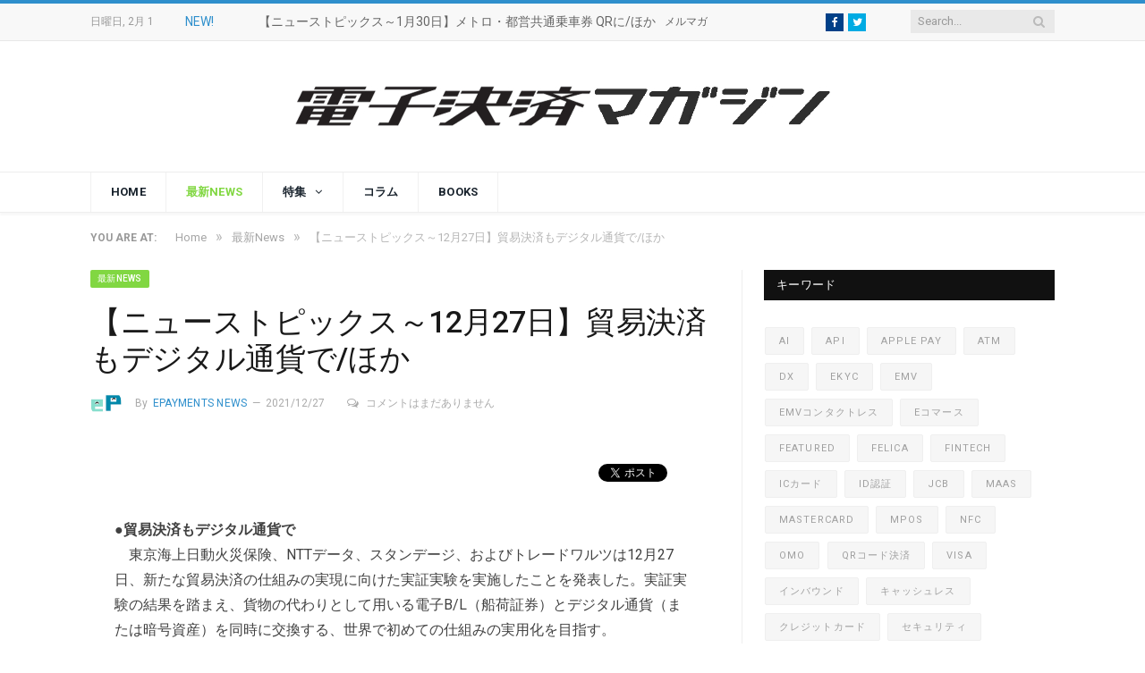

--- FILE ---
content_type: text/html; charset=UTF-8
request_url: https://epayments.jp/archives/44555
body_size: 89889
content:

<!DOCTYPE html>

<!--[if IE 8]> <html class="ie ie8" lang="ja"
	prefix="og: https://ogp.me/ns#" > <![endif]-->
<!--[if IE 9]> <html class="ie ie9" lang="ja"
	prefix="og: https://ogp.me/ns#" > <![endif]-->
<!--[if gt IE 9]><!--> <html lang="ja"
	prefix="og: https://ogp.me/ns#" > <!--<![endif]-->

<head>


<meta charset="UTF-8" />
<title>【ニューストピックス～12月27日】貿易決済もデジタル通貨で/ほか | 電子決済マガジン</title>

 
<meta name="viewport" content="width=device-width, initial-scale=1" />
<meta http-equiv="X-UA-Compatible" content="IE=edge" />
<link rel="pingback" href="https://epayments.jp/xmlrpc.php" />
	

<!-- All In One SEO Pack 3.7.0[342,384] -->
<script type="application/ld+json" class="aioseop-schema">{"@context":"https://schema.org","@graph":[{"@type":"Organization","@id":"https://epayments.jp/#organization","url":"https://epayments.jp/","name":"電子決済マガジン","sameAs":[]},{"@type":"WebSite","@id":"https://epayments.jp/#website","url":"https://epayments.jp/","name":"電子決済マガジン","publisher":{"@id":"https://epayments.jp/#organization"}},{"@type":"WebPage","@id":"https://epayments.jp/archives/44555#webpage","url":"https://epayments.jp/archives/44555","inLanguage":"ja","name":"【ニューストピックス～12月27日】貿易決済もデジタル通貨で/ほか","isPartOf":{"@id":"https://epayments.jp/#website"},"breadcrumb":{"@id":"https://epayments.jp/archives/44555#breadcrumblist"},"description":"東京海上日動火災保険、NTTデータ、スタンデージ、およびトレードワルツは12月27日、新たな貿易決済の仕組みの実現に向けた実証実験を実施したことを発表した。実証実験の結果を踏まえ、貨物の代わりとして用いる電子B/L（船荷証券）とデジタル通貨（または暗号資産）を同時に交換する、世界で初めての仕組みの実用化を目指す。実証期間は2021年8月～2021年12月の約4か月間。ブロックチェーン技術を活用し、貿易プラットフォームで電子化された「B/L」と「デジタル通貨（または暗号資産）」の同時移転が可能であることを確認した。4社は実証実験の実施結果を踏まえ、2023年度中の事業化に向けて引き続き取り組んでいく。","image":{"@type":"ImageObject","@id":"https://epayments.jp/archives/44555#primaryimage","url":"https://epayments.jp/wp-content/uploads/2021/12/NTTD1227.png","width":900,"height":351,"caption":"電子B/Lとデジタル通貨（または暗号資産）の同時交換の流れ（出典：東京海上日動火災保険、NTTデータ、スタンデージ、トレードワルツの共同報道発表資料）"},"primaryImageOfPage":{"@id":"https://epayments.jp/archives/44555#primaryimage"},"datePublished":"2021-12-27T11:11:39+09:00","dateModified":"2021-12-27T11:28:46+09:00"},{"@type":"Article","@id":"https://epayments.jp/archives/44555#article","isPartOf":{"@id":"https://epayments.jp/archives/44555#webpage"},"author":{"@id":"https://epayments.jp/archives/author/epayments#author"},"headline":"【ニューストピックス～12月27日】貿易決済もデジタル通貨で/ほか","datePublished":"2021-12-27T11:11:39+09:00","dateModified":"2021-12-27T11:28:46+09:00","commentCount":0,"mainEntityOfPage":{"@id":"https://epayments.jp/archives/44555#webpage"},"publisher":{"@id":"https://epayments.jp/#organization"},"articleSection":"最新News, デジタル通貨, ブロックチェーン","image":{"@type":"ImageObject","@id":"https://epayments.jp/archives/44555#primaryimage","url":"https://epayments.jp/wp-content/uploads/2021/12/NTTD1227.png","width":900,"height":351,"caption":"電子B/Lとデジタル通貨（または暗号資産）の同時交換の流れ（出典：東京海上日動火災保険、NTTデータ、スタンデージ、トレードワルツの共同報道発表資料）"}},{"@type":"Person","@id":"https://epayments.jp/archives/author/epayments#author","name":"ePayments News","sameAs":["https://www.facebook.com/epaymentsjp/","https://twitter.com/ePaymentsjp"],"image":{"@type":"ImageObject","@id":"https://epayments.jp/#personlogo","url":"https://secure.gravatar.com/avatar/7cd4a81f8b945eae5cb945836318368e?s=96&d=mm&r=g","width":96,"height":96,"caption":"ePayments News"}},{"@type":"BreadcrumbList","@id":"https://epayments.jp/archives/44555#breadcrumblist","itemListElement":[{"@type":"ListItem","position":1,"item":{"@type":"WebPage","@id":"https://epayments.jp/","url":"https://epayments.jp/","name":"電子決済マガジン"}},{"@type":"ListItem","position":2,"item":{"@type":"WebPage","@id":"https://epayments.jp/archives/44555","url":"https://epayments.jp/archives/44555","name":"【ニューストピックス～12月27日】貿易決済もデジタル通貨で/ほか"}}]}]}</script>
<link rel="canonical" href="https://epayments.jp/archives/44555" />
<meta property="og:type" content="article" />
<meta property="og:title" content="【ニューストピックス～12月27日】貿易決済もデジタル通貨で/ほか | 電子決済マガジン" />
<meta property="og:description" content="東京海上日動火災保険、NTTデータ、スタンデージ、およびトレードワルツは12月27日、新たな貿易決済の仕組みの実現に向けた実証実験を実施したことを発表した。実証実験の結果を踏まえ、貨物の代わりとして用いる電子B/L（船荷証券）とデジタル通貨（または暗号資産）を同時に交換する、世界で初めての仕組みの実用化を目指す。実証期間は2021年8月～2021年12月の約4か月間。ブロックチェーン技術を活用し、" />
<meta property="og:url" content="https://epayments.jp/archives/44555" />
<meta property="og:site_name" content="電子決済マガジン - ePayments.jp" />
<meta property="og:image" content="https://epayments.jp/wp-content/uploads/2021/12/NTTD1227.png" />
<meta property="article:published_time" content="2021-12-27T11:11:39Z" />
<meta property="article:modified_time" content="2021-12-27T11:28:46Z" />
<meta property="og:image:secure_url" content="https://epayments.jp/wp-content/uploads/2021/12/NTTD1227.png" />
<meta name="twitter:card" content="summary" />
<meta name="twitter:title" content="【ニューストピックス～12月27日】貿易決済もデジタル通貨で/ほか | 電子決済マガジン" />
<meta name="twitter:description" content="東京海上日動火災保険、NTTデータ、スタンデージ、およびトレードワルツは12月27日、新たな貿易決済の仕組みの実現に向けた実証実験を実施したことを発表した。実証実験の結果を踏まえ、貨物の代わりとして用いる電子B/L（船荷証券）とデジタル通貨（または暗号資産）を同時に交換する、世界で初めての仕組みの実用化を目指す。実証期間は2021年8月～2021年12月の約4か月間。ブロックチェーン技術を活用し、" />
<meta name="twitter:image" content="https://epayments.jp/wp-content/uploads/2021/12/NTTD1227.png" />
			<script type="text/javascript" >
				window.ga=window.ga||function(){(ga.q=ga.q||[]).push(arguments)};ga.l=+new Date;
				ga('create', 'UA-10949437-1', 'auto', { 'allowLinker': true } );
				// Plugins
				ga('require', 'linker');ga('linker:autoLink', ['lab.epayments.jp'] );
				ga('send', 'pageview');
			</script>
			<script async src="https://www.google-analytics.com/analytics.js"></script>
			<!-- All In One SEO Pack -->
<link rel='dns-prefetch' href='//fonts.googleapis.com' />
<link rel='dns-prefetch' href='//s.w.org' />
<link rel="alternate" type="application/rss+xml" title="電子決済マガジン &raquo; フィード" href="https://epayments.jp/feed" />
<link rel="alternate" type="application/rss+xml" title="電子決済マガジン &raquo; コメントフィード" href="https://epayments.jp/comments/feed" />
<link rel="alternate" type="text/calendar" title="電子決済マガジン &raquo; iCal フィード" href="https://epayments.jp/events/?ical=1" />
<link rel="alternate" type="application/rss+xml" title="電子決済マガジン &raquo; 【ニューストピックス～12月27日】貿易決済もデジタル通貨で/ほか のコメントのフィード" href="https://epayments.jp/archives/44555/feed" />
		<script type="text/javascript">
			window._wpemojiSettings = {"baseUrl":"https:\/\/s.w.org\/images\/core\/emoji\/12.0.0-1\/72x72\/","ext":".png","svgUrl":"https:\/\/s.w.org\/images\/core\/emoji\/12.0.0-1\/svg\/","svgExt":".svg","source":{"concatemoji":"https:\/\/epayments.jp\/wp-includes\/js\/wp-emoji-release.min.js?ver=5.4.18"}};
			/*! This file is auto-generated */
			!function(e,a,t){var n,r,o,i=a.createElement("canvas"),p=i.getContext&&i.getContext("2d");function s(e,t){var a=String.fromCharCode;p.clearRect(0,0,i.width,i.height),p.fillText(a.apply(this,e),0,0);e=i.toDataURL();return p.clearRect(0,0,i.width,i.height),p.fillText(a.apply(this,t),0,0),e===i.toDataURL()}function c(e){var t=a.createElement("script");t.src=e,t.defer=t.type="text/javascript",a.getElementsByTagName("head")[0].appendChild(t)}for(o=Array("flag","emoji"),t.supports={everything:!0,everythingExceptFlag:!0},r=0;r<o.length;r++)t.supports[o[r]]=function(e){if(!p||!p.fillText)return!1;switch(p.textBaseline="top",p.font="600 32px Arial",e){case"flag":return s([127987,65039,8205,9895,65039],[127987,65039,8203,9895,65039])?!1:!s([55356,56826,55356,56819],[55356,56826,8203,55356,56819])&&!s([55356,57332,56128,56423,56128,56418,56128,56421,56128,56430,56128,56423,56128,56447],[55356,57332,8203,56128,56423,8203,56128,56418,8203,56128,56421,8203,56128,56430,8203,56128,56423,8203,56128,56447]);case"emoji":return!s([55357,56424,55356,57342,8205,55358,56605,8205,55357,56424,55356,57340],[55357,56424,55356,57342,8203,55358,56605,8203,55357,56424,55356,57340])}return!1}(o[r]),t.supports.everything=t.supports.everything&&t.supports[o[r]],"flag"!==o[r]&&(t.supports.everythingExceptFlag=t.supports.everythingExceptFlag&&t.supports[o[r]]);t.supports.everythingExceptFlag=t.supports.everythingExceptFlag&&!t.supports.flag,t.DOMReady=!1,t.readyCallback=function(){t.DOMReady=!0},t.supports.everything||(n=function(){t.readyCallback()},a.addEventListener?(a.addEventListener("DOMContentLoaded",n,!1),e.addEventListener("load",n,!1)):(e.attachEvent("onload",n),a.attachEvent("onreadystatechange",function(){"complete"===a.readyState&&t.readyCallback()})),(n=t.source||{}).concatemoji?c(n.concatemoji):n.wpemoji&&n.twemoji&&(c(n.twemoji),c(n.wpemoji)))}(window,document,window._wpemojiSettings);
		</script>
		<style type="text/css">
img.wp-smiley,
img.emoji {
	display: inline !important;
	border: none !important;
	box-shadow: none !important;
	height: 1em !important;
	width: 1em !important;
	margin: 0 .07em !important;
	vertical-align: -0.1em !important;
	background: none !important;
	padding: 0 !important;
}
</style>
	<link rel='stylesheet' id='wp-block-library-css'  href='https://epayments.jp/wp-includes/css/dist/block-library/style.min.css?ver=5.4.18' type='text/css' media='all' />
<link rel='stylesheet' id='rs-plugin-settings-css'  href='https://epayments.jp/wp-content/plugins/revslider/public/assets/css/settings.css?ver=5.4.3.1' type='text/css' media='all' />
<style id='rs-plugin-settings-inline-css' type='text/css'>
#rs-demo-id {}
</style>
<link rel='stylesheet' id='smartmag-fonts-css'  href='https://fonts.googleapis.com/css?family=Roboto%3A400%2C400i%2C500%2C700%7CMerriweather%3A300italic&#038;subset' type='text/css' media='all' />
<link rel='stylesheet' id='smartmag-core-css'  href='https://epayments.jp/wp-content/themes/smart-mag/style.css?ver=3.1.0' type='text/css' media='all' />
<link rel='stylesheet' id='smartmag-responsive-css'  href='https://epayments.jp/wp-content/themes/smart-mag/css/responsive.css?ver=3.1.0' type='text/css' media='all' />
<link rel='stylesheet' id='pretty-photo-css'  href='https://epayments.jp/wp-content/themes/smart-mag/css/prettyPhoto.css?ver=3.1.0' type='text/css' media='all' />
<link rel='stylesheet' id='smartmag-font-awesome-css'  href='https://epayments.jp/wp-content/themes/smart-mag/css/fontawesome/css/font-awesome.min.css?ver=3.1.0' type='text/css' media='all' />
<link rel='stylesheet' id='smartmag-skin-css'  href='https://epayments.jp/wp-content/themes/smart-mag/css/skin-thezine.css?ver=5.4.18' type='text/css' media='all' />
<style id='smartmag-skin-inline-css' type='text/css'>
.post-content > p:first-child { font-size: inherit; color: inherit;; }

::selection { background: #2e8fcc; }

::-moz-selection { background: #2e8fcc; }

.top-bar, .post-content .modern-quote, .mobile-head { border-top-color: #2e8fcc; }

.main-color,
.trending-ticker .heading,
.nav-light .menu > li:hover > a,
.nav-light .menu > .current-menu-item > a,
.nav-light .menu > .current-menu-parent > a,
.nav-light .menu li li:hover,
.nav-light .menu li li.current-menu-item,
.nav-light .mega-menu .sub-nav li:hover,
.nav-light .menu .sub-nav li.current-menu-item,
.nav-light .menu li li:hover > a,
.nav-light .menu li li.current-menu-item > a,
.nav-light .mega-menu .sub-nav li:hover > a,
.nav-light .menu .sub-nav li.current-menu-item > a,
.nav-light-search .active .search-icon,
.nav-light-search .search-icon:hover,
.breadcrumbs .location,
.gallery-title,
.section-head.prominent,
.recentcomments .url,
.block.posts .fa-angle-right,
.news-focus .section-head,
.focus-grid .section-head,
.post-meta-b .posted-by a,
.post-content a,
.main-stars,
.main-stars span:before,
.related-posts .section-head,
.comments-list .bypostauthor .comment-author a,
.error-page .text-404,
a.bbp-author-name { color: #2e8fcc; }

.navigation .menu > li:hover > a,
.navigation .menu > .current-menu-item > a,
.navigation .menu > .current-menu-parent > a,
.navigation .menu > .current-menu-ancestor > a,
.block-head,
.tabbed .tabs-list .active a,
.comment-content .reply,
.sc-tabs .active a,
.nav-dark-b { border-bottom-color: #2e8fcc; }

.main-featured .cat,
.main-featured .pages .flex-active,
.main-pagination .current,
.main-pagination a:hover,
.block-head .heading,
.cat-title,
.post .read-more a,
.rate-number .progress,
.listing-meta .rate-number .progress,
.review-box .overall,
.review-box .bar,
.post-pagination > span,
.button,
.sc-button-default:hover,
.drop-caps { background: #2e8fcc; }

.nav-search .search-icon:hover,
.nav-search .active .search-icon { border-color: #2e8fcc; }

.modal-header .modal-title,
.highlights h2:before,
.post-header .post-title:before,
.review-box .heading,
.main-heading,
.page-title,
.entry-title,
div.bbp-template-notice,
div.indicator-hint,
div.bbp-template-notice.info,
.post-content .wpcf7-not-valid-tip { border-left-color: #2e8fcc; }

@media only screen and (max-width: 799px) { .navigation .mobile .fa { background: #2e8fcc; } }

.mobile-head { border-top-color: #2e8fcc; }

a:hover, 
.highlights .post-title a:hover,
.nav-light a:hover,
.nav-light .mega-menu .featured h2 a:hover,
.listing-meta .author a { color: #2e8fcc; }


.cat-12, 
.cat-title.cat-12,
.block-head.cat-text-12 .heading { 
	background: #33bda0;
}

.block-head.cat-text-12 {
	border-color: #33bda0;
}
				
.cat-text-12, .section-head.cat-text-12 { color: #33bda0; }
				 

.navigation .menu > .menu-cat-12:hover > a, .navigation .menu > .menu-cat-12.current-menu-item > a, .navigation .menu > .menu-cat-12.current-menu-parent > a {
	border-bottom-color: #33bda0;
}
	
.nav-light .menu > .menu-cat-12:hover > a, 
.nav-light .menu > .menu-cat-12.current-menu-item > a, 
.nav-light .menu > .menu-cat-12.current-menu-parent > a {
	color: #33bda0;
}
		


.cat-11, 
.cat-title.cat-11,
.block-head.cat-text-11 .heading { 
	background: #ff6a5a;
}

.block-head.cat-text-11 {
	border-color: #ff6a5a;
}
				
.cat-text-11, .section-head.cat-text-11 { color: #ff6a5a; }
				 

.navigation .menu > .menu-cat-11:hover > a, .navigation .menu > .menu-cat-11.current-menu-item > a, .navigation .menu > .menu-cat-11.current-menu-parent > a {
	border-bottom-color: #ff6a5a;
}
	
.nav-light .menu > .menu-cat-11:hover > a, 
.nav-light .menu > .menu-cat-11.current-menu-item > a, 
.nav-light .menu > .menu-cat-11.current-menu-parent > a {
	color: #ff6a5a;
}
		


.cat-25, 
.cat-title.cat-25,
.block-head.cat-text-25 .heading { 
	background: #e76f51;
}

.block-head.cat-text-25 {
	border-color: #e76f51;
}
				
.cat-text-25, .section-head.cat-text-25 { color: #e76f51; }
				 

.navigation .menu > .menu-cat-25:hover > a, .navigation .menu > .menu-cat-25.current-menu-item > a, .navigation .menu > .menu-cat-25.current-menu-parent > a {
	border-bottom-color: #e76f51;
}
	
.nav-light .menu > .menu-cat-25:hover > a, 
.nav-light .menu > .menu-cat-25.current-menu-item > a, 
.nav-light .menu > .menu-cat-25.current-menu-parent > a {
	color: #e76f51;
}
		


.cat-155, 
.cat-title.cat-155,
.block-head.cat-text-155 .heading { 
	background: #8224e3;
}

.block-head.cat-text-155 {
	border-color: #8224e3;
}
				
.cat-text-155, .section-head.cat-text-155 { color: #8224e3; }
				 

.navigation .menu > .menu-cat-155:hover > a, .navigation .menu > .menu-cat-155.current-menu-item > a, .navigation .menu > .menu-cat-155.current-menu-parent > a {
	border-bottom-color: #8224e3;
}
	
.nav-light .menu > .menu-cat-155:hover > a, 
.nav-light .menu > .menu-cat-155.current-menu-item > a, 
.nav-light .menu > .menu-cat-155.current-menu-parent > a {
	color: #8224e3;
}
		


.cat-45, 
.cat-title.cat-45,
.block-head.cat-text-45 .heading { 
	background: #8224e3;
}

.block-head.cat-text-45 {
	border-color: #8224e3;
}
				
.cat-text-45, .section-head.cat-text-45 { color: #8224e3; }
				 

.navigation .menu > .menu-cat-45:hover > a, .navigation .menu > .menu-cat-45.current-menu-item > a, .navigation .menu > .menu-cat-45.current-menu-parent > a {
	border-bottom-color: #8224e3;
}
	
.nav-light .menu > .menu-cat-45:hover > a, 
.nav-light .menu > .menu-cat-45.current-menu-item > a, 
.nav-light .menu > .menu-cat-45.current-menu-parent > a {
	color: #8224e3;
}
		


.cat-125, 
.cat-title.cat-125,
.block-head.cat-text-125 .heading { 
	background: #81d742;
}

.block-head.cat-text-125 {
	border-color: #81d742;
}
				
.cat-text-125, .section-head.cat-text-125 { color: #81d742; }
				 

.navigation .menu > .menu-cat-125:hover > a, .navigation .menu > .menu-cat-125.current-menu-item > a, .navigation .menu > .menu-cat-125.current-menu-parent > a {
	border-bottom-color: #81d742;
}
	
.nav-light .menu > .menu-cat-125:hover > a, 
.nav-light .menu > .menu-cat-125.current-menu-item > a, 
.nav-light .menu > .menu-cat-125.current-menu-parent > a {
	color: #81d742;
}
		


.cat-32, 
.cat-title.cat-32,
.block-head.cat-text-32 .heading { 
	background: #d84231;
}

.block-head.cat-text-32 {
	border-color: #d84231;
}
				
.cat-text-32, .section-head.cat-text-32 { color: #d84231; }
				 

.navigation .menu > .menu-cat-32:hover > a, .navigation .menu > .menu-cat-32.current-menu-item > a, .navigation .menu > .menu-cat-32.current-menu-parent > a {
	border-bottom-color: #d84231;
}
	
.nav-light .menu > .menu-cat-32:hover > a, 
.nav-light .menu > .menu-cat-32.current-menu-item > a, 
.nav-light .menu > .menu-cat-32.current-menu-parent > a {
	color: #d84231;
}
		


.cat-177, 
.cat-title.cat-177,
.block-head.cat-text-177 .heading { 
	background: #8c202e;
}

.block-head.cat-text-177 {
	border-color: #8c202e;
}
				
.cat-text-177, .section-head.cat-text-177 { color: #8c202e; }
				 

.navigation .menu > .menu-cat-177:hover > a, .navigation .menu > .menu-cat-177.current-menu-item > a, .navigation .menu > .menu-cat-177.current-menu-parent > a {
	border-bottom-color: #8c202e;
}
	
.nav-light .menu > .menu-cat-177:hover > a, 
.nav-light .menu > .menu-cat-177.current-menu-item > a, 
.nav-light .menu > .menu-cat-177.current-menu-parent > a {
	color: #8c202e;
}
		



</style>
<script type='text/javascript' src='https://epayments.jp/wp-includes/js/jquery/jquery.js?ver=1.12.4-wp'></script>
<script type='text/javascript' src='https://epayments.jp/wp-includes/js/jquery/jquery-migrate.min.js?ver=1.4.1'></script>
<script type='text/javascript' src='https://epayments.jp/wp-content/plugins/revslider/public/assets/js/jquery.themepunch.tools.min.js?ver=5.4.3.1'></script>
<script type='text/javascript' src='https://epayments.jp/wp-content/plugins/revslider/public/assets/js/jquery.themepunch.revolution.min.js?ver=5.4.3.1'></script>
<script type='text/javascript' src='https://epayments.jp/wp-content/themes/smart-mag/js/jquery.prettyPhoto.js?ver=5.4.18'></script>
<link rel='https://api.w.org/' href='https://epayments.jp/wp-json/' />
<link rel="EditURI" type="application/rsd+xml" title="RSD" href="https://epayments.jp/xmlrpc.php?rsd" />
<link rel="wlwmanifest" type="application/wlwmanifest+xml" href="https://epayments.jp/wp-includes/wlwmanifest.xml" /> 
<link rel='prev' title='【ニューストピックス～12月24日】不正利用DB コード決済から/ほか' href='https://epayments.jp/archives/44547' />
<link rel='next' title='電子決済マガジンは、2022年も日本のキャッシュレス化を応援し続けます。' href='https://epayments.jp/archives/44573' />
<meta name="generator" content="WordPress 5.4.18" />
<link rel='shortlink' href='https://epayments.jp/?p=44555' />
<link rel="alternate" type="application/json+oembed" href="https://epayments.jp/wp-json/oembed/1.0/embed?url=https%3A%2F%2Fepayments.jp%2Farchives%2F44555" />
<link rel="alternate" type="text/xml+oembed" href="https://epayments.jp/wp-json/oembed/1.0/embed?url=https%3A%2F%2Fepayments.jp%2Farchives%2F44555&#038;format=xml" />
<!-- This site is powered by Tweet, Like, Plusone and Share Plugin - http://techxt.com/tweet-like-google-1-and-share-plugin-wordpress/ -->
		<meta property="og:type" content="article" />
		<meta property="og:title" content="【ニューストピックス～12月27日】貿易決済もデジタル通貨で/ほか" />
		<meta property="og:url" content="https://epayments.jp/archives/44555" />
		<meta property="og:site_name" content="電子決済マガジン" />
		<meta property="og:description" content="東京海上日動火災保険、NTTデータ、スタンデージ、およびトレードワルツは12月27日、新たな貿易決済の仕組みの実現に向けた実証実験を実施したことを発表した。実証実験の結果を踏まえ、貨物の代わりとして用いる電子B/L（船荷証券）とデジタル通貨（または暗号資産）を同時に交換する、世界で初めての仕組みの実用化を目指す。実証期間は2021年8月～2021年12月の約4か月間。ブロックチェーン技術を活用し、貿易プラットフォームで電子化された「B/L」と「デジタル通貨（または暗号資産）」の同時移転が可能であることを確認した。4社は実証実験の実施結果を踏まえ、2023年度中の事業化に向けて引き続き取り組んでいく。" />
		<!--[if lt IE 9]>
	  <script src="//html5shim.googlecode.com/svn/trunk/html5.js"></script>
	<![endif]-->
					<meta property="og:image" content="https://epayments.jp/wp-content/uploads/2021/12/NTTD1227.png" />
			<style type="text/css">div.socialicons{float:left;display:block;margin-right: 10px;line-height: 1;padding-bottom:10px;}div.socialiconsv{line-height: 1;}div.socialiconsv p{line-height: 1;display:none;}div.socialicons p{margin-bottom: 0px !important;margin-top: 0px !important;padding-bottom: 0px !important;padding-top: 0px !important;}div.social4iv{background: none repeat scroll 0 0 #FFFFFF;border: 1px solid #aaa;border-radius: 3px 3px 3px 3px;box-shadow: 3px 3px 3px #DDDDDD;padding: 3px;position: fixed;text-align: center;top: 55px;width: 76px;display:none;}div.socialiconsv{padding-bottom: 5px;}</style>
<script type="text/javascript" src="https://platform.twitter.com/widgets.js"></script><script async defer crossorigin="anonymous" src="//connect.facebook.net/ja_JP/sdk.js#xfbml=1&version=v4.0"></script><script type="text/javascript" src="https://apis.google.com/js/plusone.js"></script><script type="text/javascript" src="https://platform.linkedin.com/in.js"></script><meta name="tec-api-version" content="v1"><meta name="tec-api-origin" content="https://epayments.jp"><link rel="https://theeventscalendar.com/" href="https://epayments.jp/wp-json/tribe/events/v1/" /><meta name="generator" content="Powered by Slider Revolution 5.4.3.1 - responsive, Mobile-Friendly Slider Plugin for WordPress with comfortable drag and drop interface." />
<link rel="icon" href="https://epayments.jp/wp-content/uploads/2017/11/cropped-ep_mark512-2-32x32.jpg" sizes="32x32" />
<link rel="icon" href="https://epayments.jp/wp-content/uploads/2017/11/cropped-ep_mark512-2-192x192.jpg" sizes="192x192" />
<link rel="apple-touch-icon" href="https://epayments.jp/wp-content/uploads/2017/11/cropped-ep_mark512-2-180x180.jpg" />
<meta name="msapplication-TileImage" content="https://epayments.jp/wp-content/uploads/2017/11/cropped-ep_mark512-2-270x270.jpg" />
<script type="text/javascript">function setREVStartSize(e){
				try{ var i=jQuery(window).width(),t=9999,r=0,n=0,l=0,f=0,s=0,h=0;					
					if(e.responsiveLevels&&(jQuery.each(e.responsiveLevels,function(e,f){f>i&&(t=r=f,l=e),i>f&&f>r&&(r=f,n=e)}),t>r&&(l=n)),f=e.gridheight[l]||e.gridheight[0]||e.gridheight,s=e.gridwidth[l]||e.gridwidth[0]||e.gridwidth,h=i/s,h=h>1?1:h,f=Math.round(h*f),"fullscreen"==e.sliderLayout){var u=(e.c.width(),jQuery(window).height());if(void 0!=e.fullScreenOffsetContainer){var c=e.fullScreenOffsetContainer.split(",");if (c) jQuery.each(c,function(e,i){u=jQuery(i).length>0?u-jQuery(i).outerHeight(!0):u}),e.fullScreenOffset.split("%").length>1&&void 0!=e.fullScreenOffset&&e.fullScreenOffset.length>0?u-=jQuery(window).height()*parseInt(e.fullScreenOffset,0)/100:void 0!=e.fullScreenOffset&&e.fullScreenOffset.length>0&&(u-=parseInt(e.fullScreenOffset,0))}f=u}else void 0!=e.minHeight&&f<e.minHeight&&(f=e.minHeight);e.c.closest(".rev_slider_wrapper").css({height:f})					
				}catch(d){console.log("Failure at Presize of Slider:"+d)}
			};</script>
	
<!--[if lt IE 9]>
<script src="https://epayments.jp/wp-content/themes/smart-mag/js/html5.js" type="text/javascript"></script>
<![endif]-->


</head>


<body class="post-template-default single single-post postid-44555 single-format-standard page-builder tribe-no-js right-sidebar full skin-tech post-layout-modern has-nav-light has-nav-full has-head-centered">

<div class="main-wrap">

	
	
	<div class="top-bar">

		<div class="wrap">
			<section class="top-bar-content cf">
			
								
				<span class="date">
					日曜日, 2月 1				</span>
				
							
								<div class="trending-ticker">
					<span class="heading">New!</span>

					<ul>
												
												
							<li><a href="https://epayments.jp/archives/54068" title="【ニューストピックス～1月30日】メトロ・都営共通乗車券 QRに/ほか">【ニューストピックス～1月30日】メトロ・都営共通乗車券 QRに/ほか</a></li>
						
												
							<li><a href="https://epayments.jp/archives/54062" title="【ニューストピックス～1月29日】イコカ着替でモバイルトイカ/ほか">【ニューストピックス～1月29日】イコカ着替でモバイルトイカ/ほか</a></li>
						
												
							<li><a href="https://epayments.jp/archives/54045" title="【ニューストピックス～1月28日】関東民鉄タッチ決済相互利用/ほか">【ニューストピックス～1月28日】関東民鉄タッチ決済相互利用/ほか</a></li>
						
												
							<li><a href="https://epayments.jp/archives/54053" title="【ニューストピックス～1月27日】羽田でUSDC決済始まる/ほか">【ニューストピックス～1月27日】羽田でUSDC決済始まる/ほか</a></li>
						
												
							<li><a href="https://epayments.jp/archives/54038" title="【ニューストピックス～1月26日】関東バスで顔認証決済の実験/ほか">【ニューストピックス～1月26日】関東バスで顔認証決済の実験/ほか</a></li>
						
												
							<li><a href="https://epayments.jp/archives/54008" title="【ニューストピックス～1月23日】DNPセブン銀 AMLで協業/ほか">【ニューストピックス～1月23日】DNPセブン銀 AMLで協業/ほか</a></li>
						
												
							<li><a href="https://epayments.jp/archives/53993" title="【ニューストピックス～1月22日】アプリでセルフレジ年齢認証/ほか">【ニューストピックス～1月22日】アプリでセルフレジ年齢認証/ほか</a></li>
						
												
							<li><a href="https://epayments.jp/archives/54013" title="【端末写真あり】米・ファイサーブが決済端末で日本市場進出、提携する三井住友カードはTrunkとセットで中小企業への導入働きかけ">【端末写真あり】米・ファイサーブが決済端末で日本市場進出、提携する三井住友カードはTrunkとセットで中小企業への導入働きかけ</a></li>
						
												
											</ul>
				</div>
				
									
					
		<div class="search">
			<form role="search" action="https://epayments.jp/" method="get">
				<input type="text" name="s" class="query live-search-query" value="" placeholder="Search..."/>
				<button class="search-button" type="submit"><i class="fa fa-search"></i></button>
			</form>
		</div> <!-- .search -->					
				
				<div class="menu-top-nav-container"><ul id="menu-top-nav" class="menu"><li id="menu-item-6326" class="menu-item menu-item-type-custom menu-item-object-custom menu-item-6326"><a href="https://epayments.jp/mailmagazine-links">メルマガ</a></li>
</ul></div><div class="textwidget custom-html-widget"><ul class="social-icons cf">
	<li><a href="https://facebook.com/epaymentsjp" class="icon fa fa-facebook" title="Facebook"><span class="visuallyhidden">Facebook</span></a></li>
	<li><a href="https://twitter.com/epaymentsjp" class="icon fa fa-twitter" title="Twitter"><span class="visuallyhidden">Twitter</span></a></li>
</ul></div>				
			</section>
		</div>
		
	</div>
	
	<div id="main-head" class="main-head">
		
		<div class="wrap">
			
			
			<header class="centered">
			
				<div class="title">
							<a href="https://epayments.jp/" title="電子決済マガジン" rel="home">
		
														
								
				<img src="https://epayments.jp/wp-content/uploads/2018/01/ePMAG_logo_mags_640.jpg" class="logo-image" alt="電子決済マガジン" srcset="https://epayments.jp/wp-content/uploads/2018/01/ePMAG_logo_mags_640.jpg ,https://epayments.jp/wp-content/uploads/2018/01/ePMAG_logo_mags_1182.jpg 2x" />
					 
						
		</a>				</div>
				
								
			</header>
				
							
		</div>
		
		
<div class="main-nav">
	<div class="navigation-wrap cf" data-sticky-nav="1" data-sticky-type="smart">
	
		<nav class="navigation cf nav-full nav-light">
		
			<div class="wrap">
			
				<div class="mobile" data-type="off-canvas" data-search="1">
					<a href="#" class="selected">
						<span class="text">Navigate</span><span class="current"></span> <i class="hamburger fa fa-bars"></i>
					</a>
				</div>
				
				<div class="menu-main-menu-container"><ul id="menu-main-menu" class="menu"><li id="menu-item-6318" class="menu-item menu-item-type-custom menu-item-object-custom menu-item-home menu-item-6318"><a href="https://epayments.jp">Home</a></li>
<li id="menu-item-6319" class="menu-item menu-item-type-taxonomy menu-item-object-category current-post-ancestor current-menu-parent current-post-parent menu-cat-125 menu-item-6319"><a href="https://epayments.jp/archives/category/news-release">最新News</a></li>
<li id="menu-item-6320" class="menu-item menu-item-type-custom menu-item-object-custom menu-item-has-children menu-item-6320"><a href="#">特集</a>
<ul class="sub-menu">
	<li id="menu-item-6323" class="menu-item menu-item-type-taxonomy menu-item-object-category menu-cat-15 menu-item-6323"><a href="https://epayments.jp/archives/category/reports">レポート</a></li>
	<li id="menu-item-8450" class="menu-item menu-item-type-taxonomy menu-item-object-category menu-cat-155 menu-item-8450"><a href="https://epayments.jp/archives/category/review">体験レポート</a></li>
	<li id="menu-item-53699" class="menu-item menu-item-type-post_type menu-item-object-page menu-item-53699"><a href="https://epayments.jp/welovepaymentterminals">やっぱり決済端末が好き</a></li>
	<li id="menu-item-6836" class="menu-item menu-item-type-taxonomy menu-item-object-category menu-cat-177 menu-item-6836"><a href="https://epayments.jp/archives/category/worldpaymentsview">世界の決済シーン</a></li>
</ul>
</li>
<li id="menu-item-6322" class="menu-item menu-item-type-taxonomy menu-item-object-category menu-cat-45 menu-item-6322"><a href="https://epayments.jp/archives/category/column">コラム</a></li>
<li id="menu-item-6324" class="menu-item menu-item-type-taxonomy menu-item-object-category menu-cat-32 menu-item-6324"><a href="https://epayments.jp/archives/category/related-books">Books</a></li>
</ul></div>				
								
					<div class="mobile-menu-container"><ul id="menu-main-menu-1" class="menu mobile-menu"><li class="menu-item menu-item-type-custom menu-item-object-custom menu-item-home menu-item-6318"><a href="https://epayments.jp">Home</a></li>
<li class="menu-item menu-item-type-taxonomy menu-item-object-category current-post-ancestor current-menu-parent current-post-parent menu-cat-125 menu-item-6319"><a href="https://epayments.jp/archives/category/news-release">最新News</a></li>
<li class="menu-item menu-item-type-custom menu-item-object-custom menu-item-has-children menu-item-6320"><a href="#">特集</a>
<ul class="sub-menu">
	<li class="menu-item menu-item-type-taxonomy menu-item-object-category menu-cat-15 menu-item-6323"><a href="https://epayments.jp/archives/category/reports">レポート</a></li>
	<li class="menu-item menu-item-type-taxonomy menu-item-object-category menu-cat-155 menu-item-8450"><a href="https://epayments.jp/archives/category/review">体験レポート</a></li>
	<li class="menu-item menu-item-type-post_type menu-item-object-page menu-item-53699"><a href="https://epayments.jp/welovepaymentterminals">やっぱり決済端末が好き</a></li>
	<li class="menu-item menu-item-type-taxonomy menu-item-object-category menu-cat-177 menu-item-6836"><a href="https://epayments.jp/archives/category/worldpaymentsview">世界の決済シーン</a></li>
</ul>
</li>
<li class="menu-item menu-item-type-taxonomy menu-item-object-category menu-cat-45 menu-item-6322"><a href="https://epayments.jp/archives/category/column">コラム</a></li>
<li class="menu-item menu-item-type-taxonomy menu-item-object-category menu-cat-32 menu-item-6324"><a href="https://epayments.jp/archives/category/related-books">Books</a></li>
</ul></div>				
						
			</div>
			
		</nav>
	
				
	</div>
</div>		
	</div>	
	<div class="breadcrumbs-wrap">
		
		<div class="wrap">
		<div class="breadcrumbs"><span class="location">You are at:</span><span itemscope itemtype="http://data-vocabulary.org/Breadcrumb"><a itemprop="url" href="https://epayments.jp/"><span itemprop="title">Home</span></a></span><span class="delim">&raquo;</span><span itemscope itemtype="http://data-vocabulary.org/Breadcrumb"><a itemprop="url"  href="https://epayments.jp/archives/category/news-release"><span itemprop="title">最新News</span></a></span><span class="delim">&raquo;</span><span class="current">【ニューストピックス～12月27日】貿易決済もデジタル通貨で/ほか</span></div>		</div>
		
	</div>


<div class="main wrap cf">

		
	<div class="row">
	
		<div class="col-8 main-content">
		
				
				
<article id="post-44555" class="post-44555 post type-post status-publish format-standard has-post-thumbnail category-news-release tag-313 tag-123">
	
	<header class="post-header-b cf">
	
		<div class="category cf">
					
		<span class="cat-title cat-125"><a href="https://epayments.jp/archives/category/news-release" title="最新News">最新News</a></span>
		
				</div>
	
		<div class="heading cf">
				
			<h1 class="post-title">
			【ニューストピックス～12月27日】貿易決済もデジタル通貨で/ほか			</h1>
		
		</div>

		<div class="post-meta-b cf">
		
			<span class="author-img"><img alt='ePayments News' src='//epayments.jp/wp-content/uploads/2017/11/ePaymentsNews_avatar_1509715040-35x35.png' class='avatar avatar-35 photo' height='35' width='35' /></span>
			
			<span class="posted-by">By 
				<a href="https://epayments.jp/archives/author/epayments" title="ePayments News の投稿" rel="author">ePayments News</a>			</span>
			 
			<span class="posted-on">
				<time class="post-date" datetime="2021-12-27T20:11:39+09:00">2021/12/27</time>
			</span>
			
			<a href="https://epayments.jp/archives/44555#respond" class="comments"><i class="fa fa-comments-o"></i>コメントはまだありません</a>
				
		</div>	
	
	
	
			
	</header><!-- .post-header -->

	

	<div class="post-content post-dynamic">
	
				
				
		<div class="social4i" style="min-height:29px;"><div class="social4in" style="min-height:29px;float: right;"><div class="socialicons s4twitter" style="float:left;margin-right: 10px;padding-bottom:7px"><a href="https://twitter.com/share" data-url="https://epayments.jp/archives/44555" data-counturl="https://epayments.jp/archives/44555" data-text="【ニューストピックス～12月27日】貿易決済もデジタル通貨で/ほか" class="twitter-share-button" data-count="horizontal" data-via=""></a></div><div class="socialicons s4fblike" style="float:left;margin-right: 10px;"><div class="fb-like" data-href="https://epayments.jp/archives/44555" data-send="false"  data-layout="button_count" data-width="100" data-height="21"  data-show-faces="false"></div></div><div class="socialicons s4linkedin" style="float:left;margin-right: 10px;"><script type="in/share" data-url="https://epayments.jp/archives/44555" data-counter="right"></script></div></div><div style="clear:both"></div></div>
<p><strong>●貿易決済もデジタル通貨で</strong><br />
　東京海上日動火災保険、NTTデータ、スタンデージ、およびトレードワルツは12月27日、新たな貿易決済の仕組みの実現に向けた実証実験を実施したことを発表した。実証実験の結果を踏まえ、貨物の代わりとして用いる電子B/L（船荷証券）とデジタル通貨（または暗号資産）を同時に交換する、世界で初めての仕組みの実用化を目指す。<br />
　貨物と代金の交換を行う貿易取引においては、旧来から貨物の代わりとして用いるB/L（船荷証券/Bill of Lading。運送品引渡請求権（運送人から貨物の引渡しを受ける権利）を表象すると同時に、物権的効力（貨物の所有権を示す）も併せ持つ有価証券）と代金の交換が行われてきた。一方で海外取引の場合、輸出者と輸入者は離れていることから、B/Lと代金を同時に交換することができず、いずれかの債務不履行のリスクが発生し、銀行、保険、ファクタリング等によるリスクヘッジのコストが必要だった。<br />
　実証期間は2021年8月～2021年12月の約4か月間。ブロックチェーン技術を活用し、貿易プラットフォームで電子化された「B/L」と「デジタル通貨（または暗号資産）」の同時移転が可能であることを確認した。B/Lや保険証券、Invoice等を電子化する貿易プラットフォーム（TradeWaltz）と複数のブロックチェーンを連携するインターオペラビリティ技術をNTTデータが提供し、暗号資産の移転技術をスタンデージが提供した。また、実証実験の検証には、松尾産業、ウィル・ビーをはじめ、複数企業が参加・協力した。<br />
　4社は実証実験の実施結果を踏まえ、2023年度中の事業化に向けて引き続き取り組んでいく。</p>

<div id="attachment_44568" style="width: 651px" class="wp-caption aligncenter"><img aria-describedby="caption-attachment-44568" class=" wp-image-44568" src="https://epayments.jp/wp-content/uploads/2021/12/NTTD1227.png" alt="" width="641" height="250" srcset="https://epayments.jp/wp-content/uploads/2021/12/NTTD1227.png 900w, https://epayments.jp/wp-content/uploads/2021/12/NTTD1227-300x117.png 300w, https://epayments.jp/wp-content/uploads/2021/12/NTTD1227-768x300.png 768w, https://epayments.jp/wp-content/uploads/2021/12/NTTD1227-300x117@2x.png 600w" sizes="(max-width: 641px) 100vw, 641px" /><p id="caption-attachment-44568" class="wp-caption-text">電子B/Lとデジタル通貨（または暗号資産）の同時交換の流れ（出典：東京海上日動火災保険、NTTデータ、スタンデージ、トレードワルツの共同報道発表資料）</p></div>

<p>＜参照URL＞<br />
<a href="https://www.nttdata.com/jp/ja/news/release/2021/122702/" target="_blank" rel="noopener noreferrer">https://www.nttdata.com/jp/ja/news/release/2021/122702/</a></p>
<p><br />
<strong>●その他の関連ニュース<br />
</strong><a href="https://t.co/PTfyE1scSP" target="_blank" rel="noopener noreferrer">メルペイ、 デジタルコンテンツ配信のプラットフォーム「GooglePlay」へネット決済機能を提供</a></p>
<p><a href="https://t.co/7OJrhM5yKG" target="_blank" rel="noopener noreferrer">株式会社三井住友銀行と共同で給与即時受取サービス「即給 byGMO」展開を強化 | GMOペイメントゲートウェイ株式会社</a></p>
<p><a href="https://t.co/9MF5ZpNwA4" target="_blank" rel="noopener noreferrer">「さくら市のお店を応援しよう！PayPayで最大30％戻ってくるキャンペーン！」開催期間延長について &#8211; PayPayからのお知らせ </a></p>
<p><a href="https://t.co/DwtAeBD2FA" target="_blank" rel="noopener noreferrer">ハッピーな未来にタッチしよう！「タッチハッピー」～Visaのタッチ決済で食の問題支援～｜三井住友カード</a></p>
<p><a href="https://t.co/avsWAJL1oS" target="_blank" rel="noopener noreferrer">顔認証と身分証による本人確認（eKYC）の審査日数について &#8211; PayPayからのお知らせ </a></p>
<p><a href="https://t.co/CtGH0IVN01" target="_blank" rel="noopener noreferrer">行政手続における特定の個人を識別するための番号の利用等に関する法律に規定する個人番号、個人番号カード、特定個人情報の提供等に関する省令の一部を改正する命令の意見公募の結果が公表されました ｜デジタル庁</a></p>
<p><a href="https://www.family.co.jp/company/news_releases/2021/20211227_01.html" target="_blank" rel="noopener noreferrer">ファミマ40周年「40のいいこと!?」の1つ「たのしいおトク」 「ファミマがセール!?」再び開催！ 年末年始はセットでお得が大集合！大特価でご提供！ QUOカード5,000円分が当たるtwitterキャンペーンも実施中｜ニュースリリース｜ファミリーマート</a></p>
<p><a href="https://t.co/uBlVchsbfq" target="_blank" rel="noopener noreferrer">【U-NEXT】10％Pontaポイント還元キャンペーン | ローソン銀行</a></p>
<p><a href="https://t.co/gqDrGeb12p" target="_blank" rel="noopener noreferrer">LINEスマート投資の終了およびFOLIOへのサービス移行のお知らせ | ニュース | LINE株式会社</a></p>
<p><a href="https://t.co/5AJYINIuTW" target="_blank" rel="noopener noreferrer">ジャックス、鳥取銀行と自然災害に対応した保険付きリフォームローンの保証業務を開始</a></p>
<p><a href="https://t.co/QL0IcSCzwC" target="_blank" rel="noopener noreferrer">パ・リーグ6球団およびパシフィックリーグマーケティングとメルカリ、パ・リーグ6球団の名場面やメモリアルシーンをコレクションできる「パ・リーグ Exciting Moments β」の第2弾ラインナップを2022年1月1日に販売開始 | 株式会社メルカリ</a></p>
<p><a href="https://t.co/InYDSmzoHg" target="_blank" rel="noopener noreferrer">プライム市場選択申請書及び計画書提出のお知らせ &#8211; 【ウェルネット】適時開示（プライム市場選択申請書及び計画書提出のお知らせ）</a></p>
<div> </div>
<div>
<p>&nbsp;</p>
</div>		
		
		
				
					<div class="tagcloud"><a href="https://epayments.jp/archives/tag/%e3%83%87%e3%82%b8%e3%82%bf%e3%83%ab%e9%80%9a%e8%b2%a8" rel="tag">デジタル通貨</a> <a href="https://epayments.jp/archives/tag/%e3%83%96%e3%83%ad%e3%83%83%e3%82%af%e3%83%81%e3%82%a7%e3%83%bc%e3%83%b3" rel="tag">ブロックチェーン</a></div>
				
	</div><!-- .post-content -->
		
	
	
		
</article>



	<section class="navigate-posts">
	
		<div class="previous"><span class="main-color title"><i class="fa fa-chevron-left"></i> Previous Article</span><span class="link"><a href="https://epayments.jp/archives/44547" rel="prev">【ニューストピックス～12月24日】不正利用DB コード決済から/ほか</a></span>		</div>
		
		<div class="next"><span class="main-color title">Next Article <i class="fa fa-chevron-right"></i></span><span class="link"><a href="https://epayments.jp/archives/44573" rel="next">電子決済マガジンは、2022年も日本のキャッシュレス化を応援し続けます。</a></span>		</div>
		
	</section>



	<div class="author-box">
		<h3 class="section-head">About Author</h3>

				<section class="author-info">
		
			<img alt='ePayments News' src='//epayments.jp/wp-content/uploads/2017/11/ePaymentsNews_avatar_1509715040-100x100.png' class='avatar avatar-100 photo' height='100' width='100' />			
			<div class="description">
				<a href="https://epayments.jp/archives/author/epayments" title="ePayments News の投稿" rel="author">ePayments News</a>				
				<ul class="social-icons">
									
					<li>
						<a href="http://www.epayments.jp" class="icon fa fa-home" title="Website"> 
							<span class="visuallyhidden">Website</span></a>				
					</li>
					
					
									
					<li>
						<a href="https://www.facebook.com/epaymentsjp/" class="icon fa fa-facebook" title="Facebook"> 
							<span class="visuallyhidden">Facebook</span></a>				
					</li>
					
					
									
					<li>
						<a href="https://twitter.com/ePaymentsjp" class="icon fa fa-twitter" title="Twitter"> 
							<span class="visuallyhidden">Twitter</span></a>				
					</li>
					
					
								</ul>
				
				<p class="bio">日々、電子決済サービス関連各社のプレスリリース発表を泳ぎ回り、秀逸なニュースを集めて紹介する電子決済研究所のスタッフ。ほぼ人力のボット。</p>
			</div>
			
		</section>	</div>


	
	<section class="related-posts">
		<h3 class="section-head"><span class="color">Related</span> Posts</h3> 
		<ul class="highlights-box three-col related-posts">
		
				
			<li class="highlights column one-third">
				
				<article>
						
					<a href="https://epayments.jp/archives/53958" title="1.6％分の暗号資産BNBを還元、バイナンス・ジャパンがライフカードと提携クレカ発行" class="image-link">
						<img width="214" height="140" src="https://epayments.jp/wp-content/uploads/2026/01/MC_BNPP001-214x140.jpg" class="image wp-post-image" alt="" title="1.6％分の暗号資産BNBを還元、バイナンス・ジャパンがライフカードと提携クレカ発行" srcset="https://epayments.jp/wp-content/uploads/2026/01/MC_BNPP001-214x140.jpg 214w, https://epayments.jp/wp-content/uploads/2026/01/MC_BNPP001-104x69.jpg 104w, https://epayments.jp/wp-content/uploads/2026/01/MC_BNPP001-702x459.jpg 702w, https://epayments.jp/wp-content/uploads/2026/01/MC_BNPP001-214x140@2x.jpg 428w, https://epayments.jp/wp-content/uploads/2026/01/MC_BNPP001-104x69@2x.jpg 208w, https://epayments.jp/wp-content/uploads/2026/01/MC_BNPP001-702x459@2x.jpg 1404w" sizes="(max-width: 214px) 100vw, 214px" />	
											</a>
					
										
					<h2><a href="https://epayments.jp/archives/53958" title="1.6％分の暗号資産BNBを還元、バイナンス・ジャパンがライフカードと提携クレカ発行">1.6％分の暗号資産BNBを還元、バイナンス・ジャパンがライフカードと提携クレカ発行</a></h2>
					
								<div class="cf listing-meta meta below">
					
				<time datetime="2026-01-14T11:00:29+09:00" class="meta-item">2026/01/14</time>					
			</div>
							
				</article>
			</li>
			
				
			<li class="highlights column one-third">
				
				<article>
						
					<a href="https://epayments.jp/archives/53879" title="【ニューストピックス～12月25日】大阪でもステブコ決済 来春に/ほか" class="image-link">
						<img width="214" height="140" src="https://epayments.jp/wp-content/uploads/2025/12/SBIVCTrade-214x140.png" class="image wp-post-image" alt="（出典：SBI VCトレードおよびアプラスの報道発表資料より）" title="【ニューストピックス～12月25日】大阪でもステブコ決済 来春に/ほか" srcset="https://epayments.jp/wp-content/uploads/2025/12/SBIVCTrade-214x140.png 214w, https://epayments.jp/wp-content/uploads/2025/12/SBIVCTrade-104x69.png 104w, https://epayments.jp/wp-content/uploads/2025/12/SBIVCTrade-702x459.png 702w, https://epayments.jp/wp-content/uploads/2025/12/SBIVCTrade-214x140@2x.png 428w, https://epayments.jp/wp-content/uploads/2025/12/SBIVCTrade-104x69@2x.png 208w" sizes="(max-width: 214px) 100vw, 214px" />	
											</a>
					
										
					<h2><a href="https://epayments.jp/archives/53879" title="【ニューストピックス～12月25日】大阪でもステブコ決済 来春に/ほか">【ニューストピックス～12月25日】大阪でもステブコ決済 来春に/ほか</a></h2>
					
								<div class="cf listing-meta meta below">
					
				<time datetime="2025-12-25T19:24:05+09:00" class="meta-item">2025/12/25</time>					
			</div>
							
				</article>
			</li>
			
				
			<li class="highlights column one-third">
				
				<article>
						
					<a href="https://epayments.jp/archives/53874" title="【ニューストピックス～12月24日】ビザ 米国でステブコ決済開始/ほか" class="image-link">
						<img width="214" height="140" src="https://epayments.jp/wp-content/uploads/2025/12/Visa_1224-214x140.png" class="image wp-post-image" alt="（出典：ビザ・ワールドワイド・ジャパンの報道発表資料より）" title="【ニューストピックス～12月24日】ビザ 米国でステブコ決済開始/ほか" srcset="https://epayments.jp/wp-content/uploads/2025/12/Visa_1224-214x140.png 214w, https://epayments.jp/wp-content/uploads/2025/12/Visa_1224-104x69.png 104w, https://epayments.jp/wp-content/uploads/2025/12/Visa_1224-702x459.png 702w, https://epayments.jp/wp-content/uploads/2025/12/Visa_1224-214x140@2x.png 428w, https://epayments.jp/wp-content/uploads/2025/12/Visa_1224-104x69@2x.png 208w" sizes="(max-width: 214px) 100vw, 214px" />	
											</a>
					
										
					<h2><a href="https://epayments.jp/archives/53874" title="【ニューストピックス～12月24日】ビザ 米国でステブコ決済開始/ほか">【ニューストピックス～12月24日】ビザ 米国でステブコ決済開始/ほか</a></h2>
					
								<div class="cf listing-meta meta below">
					
				<time datetime="2025-12-24T19:17:54+09:00" class="meta-item">2025/12/24</time>					
			</div>
							
				</article>
			</li>
			
				</ul>
	</section>

	
				<div class="comments">
				
	
	<div id="comments">

			<p class="nocomments">Comments are closed.</p>
		
	
	
	</div><!-- #comments -->
				</div>
	
				
		</div>
		
		
			
		
		
		<aside class="col-4 sidebar" data-sticky="1">
		
					<div class="theiaStickySidebar">
			
				<ul>
				
				<li id="tag_cloud-3" class="widget widget_tag_cloud"><h3 class="widgettitle">キーワード</h3><div class="tagcloud"><a href="https://epayments.jp/archives/tag/ai" class="tag-cloud-link tag-link-102 tag-link-position-1" style="font-size: 10.078125pt;" aria-label="AI (55個の項目)">AI</a>
<a href="https://epayments.jp/archives/tag/api" class="tag-cloud-link tag-link-166 tag-link-position-2" style="font-size: 13.140625pt;" aria-label="API (107個の項目)">API</a>
<a href="https://epayments.jp/archives/tag/apple-pay" class="tag-cloud-link tag-link-79 tag-link-position-3" style="font-size: 9.640625pt;" aria-label="Apple Pay (50個の項目)">Apple Pay</a>
<a href="https://epayments.jp/archives/tag/atm" class="tag-cloud-link tag-link-118 tag-link-position-4" style="font-size: 9.640625pt;" aria-label="ATM (50個の項目)">ATM</a>
<a href="https://epayments.jp/archives/tag/dx" class="tag-cloud-link tag-link-336 tag-link-position-5" style="font-size: 10.625pt;" aria-label="DX (62個の項目)">DX</a>
<a href="https://epayments.jp/archives/tag/ekyc" class="tag-cloud-link tag-link-224 tag-link-position-6" style="font-size: 8.4375pt;" aria-label="eKYC (39個の項目)">eKYC</a>
<a href="https://epayments.jp/archives/tag/emv" class="tag-cloud-link tag-link-26 tag-link-position-7" style="font-size: 12.046875pt;" aria-label="EMV (85個の項目)">EMV</a>
<a href="https://epayments.jp/archives/tag/emv%e3%82%b3%e3%83%b3%e3%82%bf%e3%82%af%e3%83%88%e3%83%ac%e3%82%b9" class="tag-cloud-link tag-link-158 tag-link-position-8" style="font-size: 14.015625pt;" aria-label="EMVコンタクトレス (128個の項目)">EMVコンタクトレス</a>
<a href="https://epayments.jp/archives/tag/e%e3%82%b3%e3%83%9e%e3%83%bc%e3%82%b9" class="tag-cloud-link tag-link-180 tag-link-position-9" style="font-size: 15.109375pt;" aria-label="Eコマース (162個の項目)">Eコマース</a>
<a href="https://epayments.jp/archives/tag/featured" class="tag-cloud-link tag-link-148 tag-link-position-10" style="font-size: 18.5pt;" aria-label="featured (332個の項目)">featured</a>
<a href="https://epayments.jp/archives/tag/felica" class="tag-cloud-link tag-link-10 tag-link-position-11" style="font-size: 14.5625pt;" aria-label="FeliCa (145個の項目)">FeliCa</a>
<a href="https://epayments.jp/archives/tag/fintech" class="tag-cloud-link tag-link-72 tag-link-position-12" style="font-size: 16.53125pt;" aria-label="FINTECH (220個の項目)">FINTECH</a>
<a href="https://epayments.jp/archives/tag/ic%e3%82%ab%e3%83%bc%e3%83%89" class="tag-cloud-link tag-link-49 tag-link-position-13" style="font-size: 14.5625pt;" aria-label="ICカード (143個の項目)">ICカード</a>
<a href="https://epayments.jp/archives/tag/id%e8%aa%8d%e8%a8%bc" class="tag-cloud-link tag-link-222 tag-link-position-14" style="font-size: 13.359375pt;" aria-label="ID認証 (111個の項目)">ID認証</a>
<a href="https://epayments.jp/archives/tag/jcb" class="tag-cloud-link tag-link-115 tag-link-position-15" style="font-size: 12.59375pt;" aria-label="JCB (94個の項目)">JCB</a>
<a href="https://epayments.jp/archives/tag/maas" class="tag-cloud-link tag-link-280 tag-link-position-16" style="font-size: 8pt;" aria-label="MaaS (35個の項目)">MaaS</a>
<a href="https://epayments.jp/archives/tag/mastercard" class="tag-cloud-link tag-link-58 tag-link-position-17" style="font-size: 11.171875pt;" aria-label="MasterCard (70個の項目)">MasterCard</a>
<a href="https://epayments.jp/archives/tag/mpos" class="tag-cloud-link tag-link-59 tag-link-position-18" style="font-size: 8.984375pt;" aria-label="mPOS (44個の項目)">mPOS</a>
<a href="https://epayments.jp/archives/tag/nfc" class="tag-cloud-link tag-link-6 tag-link-position-19" style="font-size: 16.96875pt;" aria-label="NFC (240個の項目)">NFC</a>
<a href="https://epayments.jp/archives/tag/omo" class="tag-cloud-link tag-link-268 tag-link-position-20" style="font-size: 10.1875pt;" aria-label="OMO (57個の項目)">OMO</a>
<a href="https://epayments.jp/archives/tag/qr%e3%82%b3%e3%83%bc%e3%83%89%e6%b1%ba%e6%b8%88" class="tag-cloud-link tag-link-113 tag-link-position-21" style="font-size: 20.90625pt;" aria-label="QRコード決済 (554個の項目)">QRコード決済</a>
<a href="https://epayments.jp/archives/tag/visa" class="tag-cloud-link tag-link-53 tag-link-position-22" style="font-size: 16.09375pt;" aria-label="Visa (200個の項目)">Visa</a>
<a href="https://epayments.jp/archives/tag/%e3%82%a4%e3%83%b3%e3%83%90%e3%82%a6%e3%83%b3%e3%83%89" class="tag-cloud-link tag-link-90 tag-link-position-23" style="font-size: 12.15625pt;" aria-label="インバウンド (86個の項目)">インバウンド</a>
<a href="https://epayments.jp/archives/tag/%e3%82%ad%e3%83%a3%e3%83%83%e3%82%b7%e3%83%a5%e3%83%ac%e3%82%b9" class="tag-cloud-link tag-link-176 tag-link-position-24" style="font-size: 22pt;" aria-label="キャッシュレス (686個の項目)">キャッシュレス</a>
<a href="https://epayments.jp/archives/tag/%e3%82%af%e3%83%ac%e3%82%b8%e3%83%83%e3%83%88%e3%82%ab%e3%83%bc%e3%83%89" class="tag-cloud-link tag-link-39 tag-link-position-25" style="font-size: 18.71875pt;" aria-label="クレジットカード (349個の項目)">クレジットカード</a>
<a href="https://epayments.jp/archives/tag/%e3%82%bb%e3%82%ad%e3%83%a5%e3%83%aa%e3%83%86%e3%82%a3" class="tag-cloud-link tag-link-167 tag-link-position-26" style="font-size: 16.203125pt;" aria-label="セキュリティ (204個の項目)">セキュリティ</a>
<a href="https://epayments.jp/archives/tag/%e3%82%bf%e3%83%83%e3%83%81%e6%b1%ba%e6%b8%88" class="tag-cloud-link tag-link-243 tag-link-position-27" style="font-size: 14.5625pt;" aria-label="タッチ決済 (143個の項目)">タッチ決済</a>
<a href="https://epayments.jp/archives/tag/%e3%83%87%e3%82%b8%e3%82%bf%e3%83%ab%e3%82%a6%e3%82%a9%e3%83%ac%e3%83%83%e3%83%88" class="tag-cloud-link tag-link-54 tag-link-position-28" style="font-size: 18.28125pt;" aria-label="デジタルウォレット (317個の項目)">デジタルウォレット</a>
<a href="https://epayments.jp/archives/tag/%e3%83%87%e3%83%93%e3%83%83%e3%83%88%e3%82%ab%e3%83%bc%e3%83%89" class="tag-cloud-link tag-link-31 tag-link-position-29" style="font-size: 13.46875pt;" aria-label="デビットカード (114個の項目)">デビットカード</a>
<a href="https://epayments.jp/archives/tag/%e3%83%90%e3%83%bc%e3%82%b3%e3%83%bc%e3%83%89%e6%b1%ba%e6%b8%88" class="tag-cloud-link tag-link-100 tag-link-position-30" style="font-size: 19.265625pt;" aria-label="バーコード決済 (391個の項目)">バーコード決済</a>
<a href="https://epayments.jp/archives/tag/%e3%83%93%e3%83%83%e3%82%b0%e3%83%87%e3%83%bc%e3%82%bf" class="tag-cloud-link tag-link-172 tag-link-position-31" style="font-size: 8.65625pt;" aria-label="ビッグデータ (41個の項目)">ビッグデータ</a>
<a href="https://epayments.jp/archives/tag/%e3%83%96%e3%83%ad%e3%83%83%e3%82%af%e3%83%81%e3%82%a7%e3%83%bc%e3%83%b3" class="tag-cloud-link tag-link-123 tag-link-position-32" style="font-size: 10.734375pt;" aria-label="ブロックチェーン (63個の項目)">ブロックチェーン</a>
<a href="https://epayments.jp/archives/tag/%e3%83%97%e3%83%aa%e3%83%9a%e3%82%a4%e3%83%89%e3%82%ab%e3%83%bc%e3%83%89" class="tag-cloud-link tag-link-70 tag-link-position-33" style="font-size: 16.640625pt;" aria-label="プリペイドカード (221個の項目)">プリペイドカード</a>
<a href="https://epayments.jp/archives/tag/%e3%83%9d%e3%82%a4%e3%83%b3%e3%83%88%e3%82%b5%e3%83%bc%e3%83%93%e3%82%b9" class="tag-cloud-link tag-link-34 tag-link-position-34" style="font-size: 18.5pt;" aria-label="ポイントサービス (332個の項目)">ポイントサービス</a>
<a href="https://epayments.jp/archives/tag/%e3%83%a2%e3%83%90%e3%82%a4%e3%83%ab%e6%b1%ba%e6%b8%88" class="tag-cloud-link tag-link-56 tag-link-position-35" style="font-size: 19.8125pt;" aria-label="モバイル決済 (438個の項目)">モバイル決済</a>
<a href="https://epayments.jp/archives/tag/reports" class="tag-cloud-link tag-link-156 tag-link-position-36" style="font-size: 8.21875pt;" aria-label="レポート (37個の項目)">レポート</a>
<a href="https://epayments.jp/archives/tag/%e5%b1%95%e7%a4%ba%e4%bc%9a" class="tag-cloud-link tag-link-9 tag-link-position-37" style="font-size: 11.71875pt;" aria-label="展示会 (79個の項目)">展示会</a>
<a href="https://epayments.jp/archives/tag/%e5%b1%b1%e6%9c%ac%e5%9b%bd%e9%9a%9b%e3%82%b3%e3%83%b3%e3%82%b5%e3%83%ab%e3%82%bf%e3%83%b3%e3%83%84" class="tag-cloud-link tag-link-8 tag-link-position-38" style="font-size: 9.3125pt;" aria-label="山本国際コンサルタンツ (47個の項目)">山本国際コンサルタンツ</a>
<a href="https://epayments.jp/archives/tag/%e5%be%8c%e6%89%95%e3%81%84" class="tag-cloud-link tag-link-192 tag-link-position-39" style="font-size: 9.96875pt;" aria-label="後払い (54個の項目)">後払い</a>
<a href="https://epayments.jp/archives/tag/%e6%b1%ba%e6%b8%88%e7%ab%af%e6%9c%ab" class="tag-cloud-link tag-link-104 tag-link-position-40" style="font-size: 13.359375pt;" aria-label="決済端末 (112個の項目)">決済端末</a>
<a href="https://epayments.jp/archives/tag/%e6%b3%95%e4%ba%ba%e3%82%ab%e3%83%bc%e3%83%89" class="tag-cloud-link tag-link-183 tag-link-position-41" style="font-size: 9.421875pt;" aria-label="法人カード (48個の項目)">法人カード</a>
<a href="https://epayments.jp/archives/tag/%e7%94%9f%e4%bd%93%e8%aa%8d%e8%a8%bc" class="tag-cloud-link tag-link-95 tag-link-position-42" style="font-size: 14.234375pt;" aria-label="生体認証 (133個の項目)">生体認証</a>
<a href="https://epayments.jp/archives/tag/%e9%80%81%e9%87%91%e3%82%b5%e3%83%bc%e3%83%93%e3%82%b9" class="tag-cloud-link tag-link-190 tag-link-position-43" style="font-size: 13.140625pt;" aria-label="送金サービス (107個の項目)">送金サービス</a>
<a href="https://epayments.jp/archives/tag/%e9%96%a2%e9%80%a3%e3%83%8b%e3%83%a5%e3%83%bc%e3%82%b9" class="tag-cloud-link tag-link-89 tag-link-position-44" style="font-size: 15.984375pt;" aria-label="関連ニュース (192個の項目)">関連ニュース</a>
<a href="https://epayments.jp/archives/tag/%e9%9b%bb%e5%ad%90%e3%83%9e%e3%83%8d%e3%83%bc" class="tag-cloud-link tag-link-40 tag-link-position-45" style="font-size: 16.203125pt;" aria-label="電子マネー (205個の項目)">電子マネー</a></div>
</li>
<li id="archives-4" class="widget widget_archive"><h3 class="widgettitle">過去の投稿記事</h3>		<label class="screen-reader-text" for="archives-dropdown-4">過去の投稿記事</label>
		<select id="archives-dropdown-4" name="archive-dropdown">
			
			<option value="">月を選択</option>
				<option value='https://epayments.jp/archives/date/2026/01'> 2026年1月 </option>
	<option value='https://epayments.jp/archives/date/2025/12'> 2025年12月 </option>
	<option value='https://epayments.jp/archives/date/2025/11'> 2025年11月 </option>
	<option value='https://epayments.jp/archives/date/2025/10'> 2025年10月 </option>
	<option value='https://epayments.jp/archives/date/2025/09'> 2025年9月 </option>
	<option value='https://epayments.jp/archives/date/2025/08'> 2025年8月 </option>
	<option value='https://epayments.jp/archives/date/2025/07'> 2025年7月 </option>
	<option value='https://epayments.jp/archives/date/2025/06'> 2025年6月 </option>
	<option value='https://epayments.jp/archives/date/2025/05'> 2025年5月 </option>
	<option value='https://epayments.jp/archives/date/2025/04'> 2025年4月 </option>
	<option value='https://epayments.jp/archives/date/2025/03'> 2025年3月 </option>
	<option value='https://epayments.jp/archives/date/2025/02'> 2025年2月 </option>
	<option value='https://epayments.jp/archives/date/2025/01'> 2025年1月 </option>
	<option value='https://epayments.jp/archives/date/2024/12'> 2024年12月 </option>
	<option value='https://epayments.jp/archives/date/2024/11'> 2024年11月 </option>
	<option value='https://epayments.jp/archives/date/2024/10'> 2024年10月 </option>
	<option value='https://epayments.jp/archives/date/2024/09'> 2024年9月 </option>
	<option value='https://epayments.jp/archives/date/2024/08'> 2024年8月 </option>
	<option value='https://epayments.jp/archives/date/2024/07'> 2024年7月 </option>
	<option value='https://epayments.jp/archives/date/2024/06'> 2024年6月 </option>
	<option value='https://epayments.jp/archives/date/2024/05'> 2024年5月 </option>
	<option value='https://epayments.jp/archives/date/2024/04'> 2024年4月 </option>
	<option value='https://epayments.jp/archives/date/2024/03'> 2024年3月 </option>
	<option value='https://epayments.jp/archives/date/2024/02'> 2024年2月 </option>
	<option value='https://epayments.jp/archives/date/2024/01'> 2024年1月 </option>
	<option value='https://epayments.jp/archives/date/2023/12'> 2023年12月 </option>
	<option value='https://epayments.jp/archives/date/2023/11'> 2023年11月 </option>
	<option value='https://epayments.jp/archives/date/2023/10'> 2023年10月 </option>
	<option value='https://epayments.jp/archives/date/2023/09'> 2023年9月 </option>
	<option value='https://epayments.jp/archives/date/2023/08'> 2023年8月 </option>
	<option value='https://epayments.jp/archives/date/2023/07'> 2023年7月 </option>
	<option value='https://epayments.jp/archives/date/2023/06'> 2023年6月 </option>
	<option value='https://epayments.jp/archives/date/2023/05'> 2023年5月 </option>
	<option value='https://epayments.jp/archives/date/2023/04'> 2023年4月 </option>
	<option value='https://epayments.jp/archives/date/2023/03'> 2023年3月 </option>
	<option value='https://epayments.jp/archives/date/2023/02'> 2023年2月 </option>
	<option value='https://epayments.jp/archives/date/2023/01'> 2023年1月 </option>
	<option value='https://epayments.jp/archives/date/2022/12'> 2022年12月 </option>
	<option value='https://epayments.jp/archives/date/2022/11'> 2022年11月 </option>
	<option value='https://epayments.jp/archives/date/2022/10'> 2022年10月 </option>
	<option value='https://epayments.jp/archives/date/2022/09'> 2022年9月 </option>
	<option value='https://epayments.jp/archives/date/2022/08'> 2022年8月 </option>
	<option value='https://epayments.jp/archives/date/2022/07'> 2022年7月 </option>
	<option value='https://epayments.jp/archives/date/2022/06'> 2022年6月 </option>
	<option value='https://epayments.jp/archives/date/2022/05'> 2022年5月 </option>
	<option value='https://epayments.jp/archives/date/2022/04'> 2022年4月 </option>
	<option value='https://epayments.jp/archives/date/2022/03'> 2022年3月 </option>
	<option value='https://epayments.jp/archives/date/2022/02'> 2022年2月 </option>
	<option value='https://epayments.jp/archives/date/2022/01'> 2022年1月 </option>
	<option value='https://epayments.jp/archives/date/2021/12'> 2021年12月 </option>
	<option value='https://epayments.jp/archives/date/2021/11'> 2021年11月 </option>
	<option value='https://epayments.jp/archives/date/2021/10'> 2021年10月 </option>
	<option value='https://epayments.jp/archives/date/2021/09'> 2021年9月 </option>
	<option value='https://epayments.jp/archives/date/2021/08'> 2021年8月 </option>
	<option value='https://epayments.jp/archives/date/2021/07'> 2021年7月 </option>
	<option value='https://epayments.jp/archives/date/2021/06'> 2021年6月 </option>
	<option value='https://epayments.jp/archives/date/2021/05'> 2021年5月 </option>
	<option value='https://epayments.jp/archives/date/2021/04'> 2021年4月 </option>
	<option value='https://epayments.jp/archives/date/2021/03'> 2021年3月 </option>
	<option value='https://epayments.jp/archives/date/2021/02'> 2021年2月 </option>
	<option value='https://epayments.jp/archives/date/2021/01'> 2021年1月 </option>
	<option value='https://epayments.jp/archives/date/2020/12'> 2020年12月 </option>
	<option value='https://epayments.jp/archives/date/2020/11'> 2020年11月 </option>
	<option value='https://epayments.jp/archives/date/2020/10'> 2020年10月 </option>
	<option value='https://epayments.jp/archives/date/2020/09'> 2020年9月 </option>
	<option value='https://epayments.jp/archives/date/2020/08'> 2020年8月 </option>
	<option value='https://epayments.jp/archives/date/2020/07'> 2020年7月 </option>
	<option value='https://epayments.jp/archives/date/2020/06'> 2020年6月 </option>
	<option value='https://epayments.jp/archives/date/2020/05'> 2020年5月 </option>
	<option value='https://epayments.jp/archives/date/2020/04'> 2020年4月 </option>
	<option value='https://epayments.jp/archives/date/2020/03'> 2020年3月 </option>
	<option value='https://epayments.jp/archives/date/2020/02'> 2020年2月 </option>
	<option value='https://epayments.jp/archives/date/2020/01'> 2020年1月 </option>
	<option value='https://epayments.jp/archives/date/2019/12'> 2019年12月 </option>
	<option value='https://epayments.jp/archives/date/2019/11'> 2019年11月 </option>
	<option value='https://epayments.jp/archives/date/2019/10'> 2019年10月 </option>
	<option value='https://epayments.jp/archives/date/2019/09'> 2019年9月 </option>
	<option value='https://epayments.jp/archives/date/2019/08'> 2019年8月 </option>
	<option value='https://epayments.jp/archives/date/2019/07'> 2019年7月 </option>
	<option value='https://epayments.jp/archives/date/2019/06'> 2019年6月 </option>
	<option value='https://epayments.jp/archives/date/2019/05'> 2019年5月 </option>
	<option value='https://epayments.jp/archives/date/2019/04'> 2019年4月 </option>
	<option value='https://epayments.jp/archives/date/2019/03'> 2019年3月 </option>
	<option value='https://epayments.jp/archives/date/2019/02'> 2019年2月 </option>
	<option value='https://epayments.jp/archives/date/2019/01'> 2019年1月 </option>
	<option value='https://epayments.jp/archives/date/2018/12'> 2018年12月 </option>
	<option value='https://epayments.jp/archives/date/2018/11'> 2018年11月 </option>
	<option value='https://epayments.jp/archives/date/2018/10'> 2018年10月 </option>
	<option value='https://epayments.jp/archives/date/2018/09'> 2018年9月 </option>
	<option value='https://epayments.jp/archives/date/2018/08'> 2018年8月 </option>
	<option value='https://epayments.jp/archives/date/2018/07'> 2018年7月 </option>
	<option value='https://epayments.jp/archives/date/2018/06'> 2018年6月 </option>
	<option value='https://epayments.jp/archives/date/2018/05'> 2018年5月 </option>
	<option value='https://epayments.jp/archives/date/2018/04'> 2018年4月 </option>
	<option value='https://epayments.jp/archives/date/2018/03'> 2018年3月 </option>
	<option value='https://epayments.jp/archives/date/2018/02'> 2018年2月 </option>
	<option value='https://epayments.jp/archives/date/2018/01'> 2018年1月 </option>
	<option value='https://epayments.jp/archives/date/2017/12'> 2017年12月 </option>
	<option value='https://epayments.jp/archives/date/2017/11'> 2017年11月 </option>
	<option value='https://epayments.jp/archives/date/2017/10'> 2017年10月 </option>
	<option value='https://epayments.jp/archives/date/2017/09'> 2017年9月 </option>
	<option value='https://epayments.jp/archives/date/2017/08'> 2017年8月 </option>
	<option value='https://epayments.jp/archives/date/2017/07'> 2017年7月 </option>
	<option value='https://epayments.jp/archives/date/2017/06'> 2017年6月 </option>
	<option value='https://epayments.jp/archives/date/2017/05'> 2017年5月 </option>
	<option value='https://epayments.jp/archives/date/2017/04'> 2017年4月 </option>
	<option value='https://epayments.jp/archives/date/2017/03'> 2017年3月 </option>
	<option value='https://epayments.jp/archives/date/2017/02'> 2017年2月 </option>
	<option value='https://epayments.jp/archives/date/2017/01'> 2017年1月 </option>
	<option value='https://epayments.jp/archives/date/2016/12'> 2016年12月 </option>
	<option value='https://epayments.jp/archives/date/2016/11'> 2016年11月 </option>
	<option value='https://epayments.jp/archives/date/2016/10'> 2016年10月 </option>
	<option value='https://epayments.jp/archives/date/2016/09'> 2016年9月 </option>
	<option value='https://epayments.jp/archives/date/2016/08'> 2016年8月 </option>
	<option value='https://epayments.jp/archives/date/2016/07'> 2016年7月 </option>
	<option value='https://epayments.jp/archives/date/2016/06'> 2016年6月 </option>
	<option value='https://epayments.jp/archives/date/2016/02'> 2016年2月 </option>
	<option value='https://epayments.jp/archives/date/2015/12'> 2015年12月 </option>
	<option value='https://epayments.jp/archives/date/2015/11'> 2015年11月 </option>
	<option value='https://epayments.jp/archives/date/2015/09'> 2015年9月 </option>
	<option value='https://epayments.jp/archives/date/2015/08'> 2015年8月 </option>
	<option value='https://epayments.jp/archives/date/2015/07'> 2015年7月 </option>
	<option value='https://epayments.jp/archives/date/2015/05'> 2015年5月 </option>
	<option value='https://epayments.jp/archives/date/2015/04'> 2015年4月 </option>
	<option value='https://epayments.jp/archives/date/2015/03'> 2015年3月 </option>
	<option value='https://epayments.jp/archives/date/2015/01'> 2015年1月 </option>
	<option value='https://epayments.jp/archives/date/2014/12'> 2014年12月 </option>
	<option value='https://epayments.jp/archives/date/2014/11'> 2014年11月 </option>
	<option value='https://epayments.jp/archives/date/2014/10'> 2014年10月 </option>
	<option value='https://epayments.jp/archives/date/2014/09'> 2014年9月 </option>
	<option value='https://epayments.jp/archives/date/2014/07'> 2014年7月 </option>
	<option value='https://epayments.jp/archives/date/2014/04'> 2014年4月 </option>
	<option value='https://epayments.jp/archives/date/2014/02'> 2014年2月 </option>
	<option value='https://epayments.jp/archives/date/2014/01'> 2014年1月 </option>
	<option value='https://epayments.jp/archives/date/2013/12'> 2013年12月 </option>
	<option value='https://epayments.jp/archives/date/2013/11'> 2013年11月 </option>
	<option value='https://epayments.jp/archives/date/2013/10'> 2013年10月 </option>
	<option value='https://epayments.jp/archives/date/2013/03'> 2013年3月 </option>
	<option value='https://epayments.jp/archives/date/2012/12'> 2012年12月 </option>
	<option value='https://epayments.jp/archives/date/2012/11'> 2012年11月 </option>
	<option value='https://epayments.jp/archives/date/2012/10'> 2012年10月 </option>
	<option value='https://epayments.jp/archives/date/2012/09'> 2012年9月 </option>
	<option value='https://epayments.jp/archives/date/2012/08'> 2012年8月 </option>
	<option value='https://epayments.jp/archives/date/2012/07'> 2012年7月 </option>
	<option value='https://epayments.jp/archives/date/2012/06'> 2012年6月 </option>
	<option value='https://epayments.jp/archives/date/2012/05'> 2012年5月 </option>
	<option value='https://epayments.jp/archives/date/2012/04'> 2012年4月 </option>
	<option value='https://epayments.jp/archives/date/2012/03'> 2012年3月 </option>
	<option value='https://epayments.jp/archives/date/2012/01'> 2012年1月 </option>
	<option value='https://epayments.jp/archives/date/2011/11'> 2011年11月 </option>
	<option value='https://epayments.jp/archives/date/2011/10'> 2011年10月 </option>
	<option value='https://epayments.jp/archives/date/2011/09'> 2011年9月 </option>
	<option value='https://epayments.jp/archives/date/2011/08'> 2011年8月 </option>
	<option value='https://epayments.jp/archives/date/2011/07'> 2011年7月 </option>
	<option value='https://epayments.jp/archives/date/2011/05'> 2011年5月 </option>
	<option value='https://epayments.jp/archives/date/2011/04'> 2011年4月 </option>
	<option value='https://epayments.jp/archives/date/2011/03'> 2011年3月 </option>
	<option value='https://epayments.jp/archives/date/2011/02'> 2011年2月 </option>
	<option value='https://epayments.jp/archives/date/2011/01'> 2011年1月 </option>
	<option value='https://epayments.jp/archives/date/2010/12'> 2010年12月 </option>
	<option value='https://epayments.jp/archives/date/2010/11'> 2010年11月 </option>
	<option value='https://epayments.jp/archives/date/2010/10'> 2010年10月 </option>
	<option value='https://epayments.jp/archives/date/2010/09'> 2010年9月 </option>
	<option value='https://epayments.jp/archives/date/2010/07'> 2010年7月 </option>
	<option value='https://epayments.jp/archives/date/2010/06'> 2010年6月 </option>
	<option value='https://epayments.jp/archives/date/2010/05'> 2010年5月 </option>
	<option value='https://epayments.jp/archives/date/2010/04'> 2010年4月 </option>
	<option value='https://epayments.jp/archives/date/2010/03'> 2010年3月 </option>
	<option value='https://epayments.jp/archives/date/2010/02'> 2010年2月 </option>
	<option value='https://epayments.jp/archives/date/2010/01'> 2010年1月 </option>
	<option value='https://epayments.jp/archives/date/2009/12'> 2009年12月 </option>
	<option value='https://epayments.jp/archives/date/2009/11'> 2009年11月 </option>
	<option value='https://epayments.jp/archives/date/2009/10'> 2009年10月 </option>

		</select>

<script type="text/javascript">
/* <![CDATA[ */
(function() {
	var dropdown = document.getElementById( "archives-dropdown-4" );
	function onSelectChange() {
		if ( dropdown.options[ dropdown.selectedIndex ].value !== '' ) {
			document.location.href = this.options[ this.selectedIndex ].value;
		}
	}
	dropdown.onchange = onSelectChange;
})();
/* ]]> */
</script>

		</li>
<li id="bunyad-social-2" class="widget widget-social">		
		<ul class="social-follow" itemscope itemtype="http://schema.org/Organization">
			<link itemprop="url" href="https://epayments.jp/">
						
				<li class="service">

					<a href="https://twitter.com/@ePaymentsjp" class="service-link twitter cf" target="_blank" itemprop="sameAs">
						<i class="icon fa fa-twitter"></i>
						<span class="label">Follow on Twitter</span>
						
											</a>

				</li>
			
						
				<li class="service">

					<a href="https://facebook.com/epaymentsjp" class="service-link facebook cf" target="_blank" itemprop="sameAs">
						<i class="icon fa fa-facebook-square"></i>
						<span class="label">Like on Facebook</span>
						
											</a>

				</li>
			
					</ul>
		
		</li>
<li id="bunyad-blocks-widget-2" class="widget page-blocks"><h3 class="widgettitle">注目記事</h3>


	<section class="block-wrap highlights" data-id="1">
		
				
		<div class="highlights">
				
				
				
						
			<article>
					
				<a href="https://epayments.jp/archives/53891" title="【解説付き】増加する「請求書カード払い」の健全な普及に向けて自主規制の取引ガイドラインが公表、仲介事業者の加盟店契約解除条項も" class="image-link">
					<img width="336" height="200" src="https://epayments.jp/wp-content/uploads/2025/12/PJBP003-e1766726091992-336x200.png" class="image wp-post-image" alt="" title="【解説付き】増加する「請求書カード払い」の健全な普及に向けて自主規制の取引ガイドラインが公表、仲介事業者の加盟店契約解除条項も" srcset="https://epayments.jp/wp-content/uploads/2025/12/PJBP003-e1766726091992-336x200.png 336w, https://epayments.jp/wp-content/uploads/2025/12/PJBP003-e1766726091992-336x200@2x.png 672w" sizes="(max-width: 336px) 100vw, 336px" />					
										
									</a>
				
								
				<h2 class="post-title"><a href="https://epayments.jp/archives/53891" title="【解説付き】増加する「請求書カード払い」の健全な普及に向けて自主規制の取引ガイドラインが公表、仲介事業者の加盟店契約解除条項も">【解説付き】増加する「請求書カード払い」の健全な普及に向けて自主規制の取引ガイドラインが公表、仲介事業者の加盟店契約解除条項も</a></h2>
				
							<div class="cf listing-meta meta below">
					
				<span class="meta-item author">By <a href="https://epayments.jp/archives/author/tataramk" title="Posts by 多田羅 政和 / Masakazu Tatara" rel="author">多田羅 政和 / Masakazu Tatara</a></span><time datetime="2025-12-26T15:02:16+09:00" class="meta-item">2025/12/26</time>					
			</div>
						
								
				<div class="excerpt">
					<p>法人間（B2B）でのカード決済を提供する新しいスキーム「請求書カード払い」に関連し、その健全な普及拡大を目的にキャッシュレス推進協議会が「請求書カード払い取引ガイドライン」を公表した。これを受けて、公表当日の12月26日にはクレジットカード会社など請求書カード払いの関連事業者20社超が参加して「請求書カード払い協会」が設立された。まだまだなじみの薄い請求書カード払いの特徴とガイドラインの概要、新協会のミッションを整理して解説する。</p>
				</div>
								
								
			</article>
			
								
			<ul class="block posts-list thumb">
			
				
				
				
					
			
				<li>
			
							
					<a href="https://epayments.jp/archives/53785"><img width="104" height="69" src="https://epayments.jp/wp-content/uploads/2025/12/MC_VTPP001-104x69.jpg" class="attachment-post-thumbnail size-post-thumbnail wp-post-image" alt="" title="1.6億枚を突破した日本国内のタッチ決済対応Visaカード、大阪プロジェクトの勢いで2026年は日本全国へ拡大目指す" srcset="https://epayments.jp/wp-content/uploads/2025/12/MC_VTPP001-104x69.jpg 104w, https://epayments.jp/wp-content/uploads/2025/12/MC_VTPP001-702x459.jpg 702w, https://epayments.jp/wp-content/uploads/2025/12/MC_VTPP001-214x140.jpg 214w, https://epayments.jp/wp-content/uploads/2025/12/MC_VTPP001-104x69@2x.jpg 208w, https://epayments.jp/wp-content/uploads/2025/12/MC_VTPP001-702x459@2x.jpg 1404w, https://epayments.jp/wp-content/uploads/2025/12/MC_VTPP001-214x140@2x.jpg 428w" sizes="(max-width: 104px) 100vw, 104px" />
																					
					</a>
					
					<div class="content">

												
						<a href="https://epayments.jp/archives/53785">1.6億枚を突破した日本国内のタッチ決済対応Visaカード、大阪プロジェクトの勢いで2026年は日本全国へ拡大目指す</a>
							
									<div class="cf listing-meta below">
					
				<time datetime="2025-12-10T18:00:52+09:00" class="meta-item">2025/12/10</time>					
			</div>
								
					</div>
				
						
				</li>
			
				
					
			
				<li>
			
							
					<a href="https://epayments.jp/archives/53730"><img width="104" height="69" src="https://epayments.jp/wp-content/uploads/2025/12/MC_FDAP003-104x69.jpg" class="attachment-post-thumbnail size-post-thumbnail wp-post-image" alt="" title="FIDOアライアンスが新たな活動領域として「デジタルクレデンシャル」への貢献を表明、証券業界はじめパスキーの国内での導入も拡大" srcset="https://epayments.jp/wp-content/uploads/2025/12/MC_FDAP003-104x69.jpg 104w, https://epayments.jp/wp-content/uploads/2025/12/MC_FDAP003-702x459.jpg 702w, https://epayments.jp/wp-content/uploads/2025/12/MC_FDAP003-214x140.jpg 214w, https://epayments.jp/wp-content/uploads/2025/12/MC_FDAP003-104x69@2x.jpg 208w, https://epayments.jp/wp-content/uploads/2025/12/MC_FDAP003-702x459@2x.jpg 1404w, https://epayments.jp/wp-content/uploads/2025/12/MC_FDAP003-214x140@2x.jpg 428w" sizes="(max-width: 104px) 100vw, 104px" />
																					
					</a>
					
					<div class="content">

												
						<a href="https://epayments.jp/archives/53730">FIDOアライアンスが新たな活動領域として「デジタルクレデンシャル」への貢献を表明、証券業界はじめパスキーの国内での導入も拡大</a>
							
									<div class="cf listing-meta below">
					
				<time datetime="2025-12-08T14:00:29+09:00" class="meta-item">2025/12/08</time>					
			</div>
								
					</div>
				
						
				</li>
			
					
			 </ul> 			
				
		</div>
	
	</section>
	
</li>
		
				</ul>
		
			</div>
		
		</aside>
		
		
	</div> <!-- .row -->
		
	
</div> <!-- .main -->


		
	<footer class="main-footer">
	
			<div class="wrap">
		
					<ul class="widgets row cf">
				<li class="widget col-4 widget_text"><h3 class="widgettitle">電子決済マガジン</h3>			<div class="textwidget"><p>powered by <a href="http://lab.epayments.jp" target="_blank" rel="noopener noreferrer">電<strong>子決済研究所</strong></a></p>
<p>&nbsp;</p>
<p>プレスリリース送付先：info(atmark)epayments.jp</p>
<p>※(atmark)を＠に変更してください。</p>
</div>
		</li>
		<li class="widget col-4 bunyad-about">			<h3 class="widgettitle">About</h3>		
			<div class="about-widget">
			
							<img src="https://epayments.jp/wp-content/uploads/2018/01/ePMAG_logo_GWR2_320.jpg" />			
						
			<p>電子決済マガジンは「現金のない世界」の早期実現と、キャッシュレス社会を応援する情報メディアです。</p>
<p>We're social, connect with us:<br />
<ul class="social-icons cf">
	<li><a href="http://facebook.com/epaymentsjp" class="icon fa fa-facebook" title="Facebook"><span class="visuallyhidden">Facebook</span></a></li>
	<li><a href="http://twitter.com/epaymentsjp" class="icon fa fa-twitter" title="Twitter"><span class="visuallyhidden">Twitter</span></a></li>
</ul>
			
			</div>
		
		</li>		
					</ul>
				
		</div>
	
		
	
			<div class="lower-foot">
			<div class="wrap">
		
						
			<div class="widgets">
							<div class="textwidget"><p>Copyright © ePayments Laboratory Inc.</p>
</div>
		<div class="menu-footer-right-container"><ul id="menu-footer-right" class="menu"><li id="menu-item-6311" class="menu-item menu-item-type-custom menu-item-object-custom menu-item-6311"><a href="http://lab.epayments.jp/">運営会社</a></li>
<li id="menu-item-6313" class="menu-item menu-item-type-custom menu-item-object-custom menu-item-6313"><a href="https://epayments.jp/privacy_policy">個人情報保護</a></li>
<li id="menu-item-6314" class="menu-item menu-item-type-custom menu-item-object-custom menu-item-6314"><a href="https://epayments.jp/terms_conditions">免責事項</a></li>
</ul></div>			</div>
			
					
			</div>
		</div>		
		
	</footer>
	
</div> <!-- .main-wrap -->

		<script>
		( function ( body ) {
			'use strict';
			body.className = body.className.replace( /\btribe-no-js\b/, 'tribe-js' );
		} )( document.body );
		</script>
		<script type="application/ld+json">{"@context":"http:\/\/schema.org","@type":"Article","headline":"\u3010\u30cb\u30e5\u30fc\u30b9\u30c8\u30d4\u30c3\u30af\u30b9\uff5e12\u670827\u65e5\u3011\u8cbf\u6613\u6c7a\u6e08\u3082\u30c7\u30b8\u30bf\u30eb\u901a\u8ca8\u3067\/\u307b\u304b","url":"https:\/\/epayments.jp\/archives\/44555","image":{"@type":"ImageObject","url":"https:\/\/epayments.jp\/wp-content\/uploads\/2021\/12\/NTTD1227-702x351.png","width":702,"height":351},"datePublished":"2021-12-27T20:11:39+09:00","dateModified":"2021-12-27T20:28:46+09:00","author":{"@type":"Person","name":"ePayments News"},"publisher":{"@type":"Organization","name":"\u96fb\u5b50\u6c7a\u6e08\u30de\u30ac\u30b8\u30f3","logo":{"@type":"ImageObject","url":"https:\/\/epayments.jp\/wp-content\/uploads\/2018\/01\/ePMAG_logo_mags_640.jpg"}},"mainEntityOfPage":{"@type":"WebPage","@id":"https:\/\/epayments.jp\/archives\/44555"}}</script>
<script type='text/javascript'> /* <![CDATA[ */var tribe_l10n_datatables = {"aria":{"sort_ascending":": activate to sort column ascending","sort_descending":": activate to sort column descending"},"length_menu":"Show _MENU_ entries","empty_table":"No data available in table","info":"Showing _START_ to _END_ of _TOTAL_ entries","info_empty":"Showing 0 to 0 of 0 entries","info_filtered":"(filtered from _MAX_ total entries)","zero_records":"No matching records found","search":"Search:","all_selected_text":"All items on this page were selected. ","select_all_link":"Select all pages","clear_selection":"Clear Selection.","pagination":{"all":"All","next":"Next","previous":"Previous"},"select":{"rows":{"0":"","_":": Selected %d rows","1":": Selected 1 row"}},"datepicker":{"dayNames":["\u65e5\u66dc\u65e5","\u6708\u66dc\u65e5","\u706b\u66dc\u65e5","\u6c34\u66dc\u65e5","\u6728\u66dc\u65e5","\u91d1\u66dc\u65e5","\u571f\u66dc\u65e5"],"dayNamesShort":["\u65e5","\u6708","\u706b","\u6c34","\u6728","\u91d1","\u571f"],"dayNamesMin":["\u65e5","\u6708","\u706b","\u6c34","\u6728","\u91d1","\u571f"],"monthNames":["1\u6708","2\u6708","3\u6708","4\u6708","5\u6708","6\u6708","7\u6708","8\u6708","9\u6708","10\u6708","11\u6708","12\u6708"],"monthNamesShort":["1\u6708","2\u6708","3\u6708","4\u6708","5\u6708","6\u6708","7\u6708","8\u6708","9\u6708","10\u6708","11\u6708","12\u6708"],"nextText":"\u6b21\u3078","prevText":"\u524d","currentText":"\u4eca\u65e5","closeText":"\u7d42\u4e86"}};/* ]]> */ </script><script type='text/javascript' src='https://epayments.jp/wp-includes/js/comment-reply.min.js?ver=5.4.18'></script>
<script type='text/javascript'>
/* <![CDATA[ */
var Bunyad = {"ajaxurl":"https:\/\/epayments.jp\/wp-admin\/admin-ajax.php"};
/* ]]> */
</script>
<script type='text/javascript' src='https://epayments.jp/wp-content/themes/smart-mag/js/bunyad-theme.js?ver=3.1.0'></script>
<script type='text/javascript' src='https://epayments.jp/wp-content/themes/smart-mag/js/jquery.flexslider-min.js?ver=3.1.0'></script>
<script type='text/javascript' src='https://epayments.jp/wp-content/themes/smart-mag/js/jquery.sticky-sidebar.min.js?ver=3.1.0'></script>
<script type='text/javascript' src='https://epayments.jp/wp-includes/js/wp-embed.min.js?ver=5.4.18'></script>
	<div id="fb-root"></div>
	
</body>
</html>

--- FILE ---
content_type: text/plain
request_url: https://www.google-analytics.com/j/collect?v=1&_v=j102&a=1816907682&t=pageview&_s=1&dl=https%3A%2F%2Fepayments.jp%2Farchives%2F44555&ul=en-us%40posix&dt=%E3%80%90%E3%83%8B%E3%83%A5%E3%83%BC%E3%82%B9%E3%83%88%E3%83%94%E3%83%83%E3%82%AF%E3%82%B9%EF%BD%9E12%E6%9C%8827%E6%97%A5%E3%80%91%E8%B2%BF%E6%98%93%E6%B1%BA%E6%B8%88%E3%82%82%E3%83%87%E3%82%B8%E3%82%BF%E3%83%AB%E9%80%9A%E8%B2%A8%E3%81%A7%2F%E3%81%BB%E3%81%8B%20%7C%20%E9%9B%BB%E5%AD%90%E6%B1%BA%E6%B8%88%E3%83%9E%E3%82%AC%E3%82%B8%E3%83%B3&sr=1280x720&vp=1280x720&_u=IGBACEABBAAAACAAI~&jid=1609807195&gjid=1172493548&cid=680807888.1769899108&tid=UA-10949437-1&_gid=364463210.1769899108&_r=1&_slc=1&z=2126508319
body_size: -449
content:
2,cG-SL6FLMVG6K